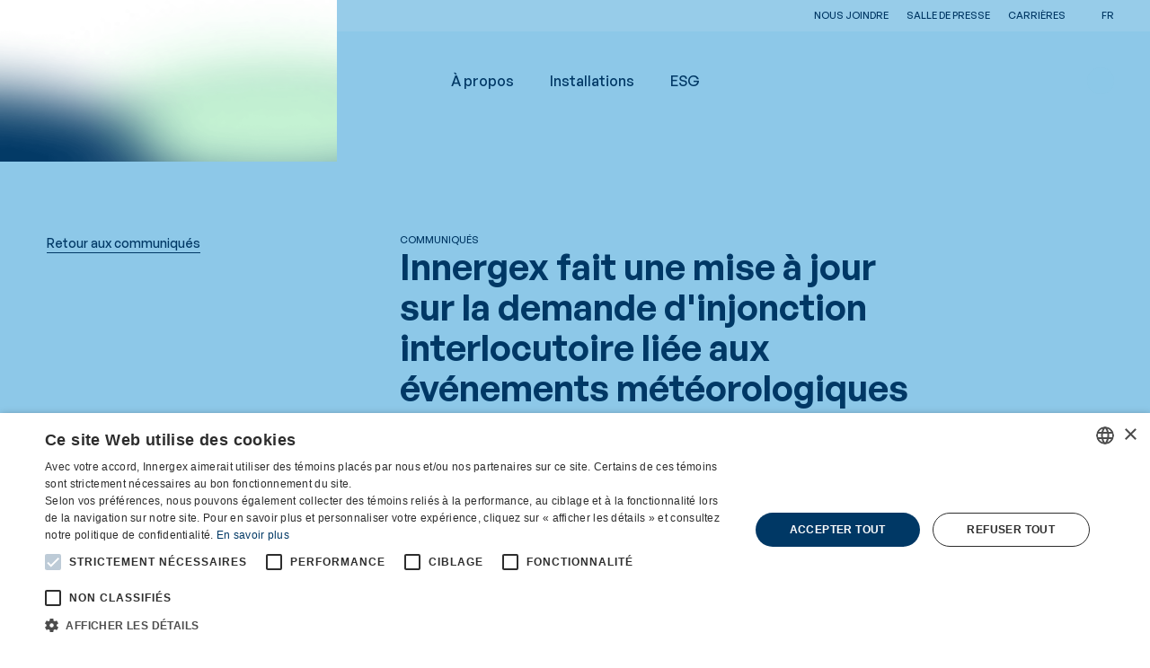

--- FILE ---
content_type: text/html
request_url: https://www.innergex.com/fr/salle-de-presse/innergex-fait-une-mise-a-jour-sur-la-demande-dinjonction-interlocutoire-liee-aux-evenements-meteorologiques-de-fevrier-2021-au-texas
body_size: 9693
content:
<!doctype html>
<html lang="en">
  <head>
    <meta charset="utf-8" />
    <link rel="icon" href="/favicon/favicon.ico" />
    <link rel="apple-touch-icon" sizes="152x152" href="/favicon/apple-touch-icon.png" />
    <link rel="icon" type="image/png" sizes="32x32" href="/favicon/favicon-32x32.png" />
    <link rel="icon" type="image/png" sizes="16x16" href="/favicon/favicon-16x16.png" />
    <link rel="manifest" href="/favicon/site.webmanifest" />
    <link rel="mask-icon" href="/favicon/safari-pinned-tab.svg" color="#5bbad5" />
    <meta name="msapplication-TileColor" content="#ffffff" />
    <meta name="theme-color" content="#ffffff" />
    <meta name="viewport" content="width=device-width, initial-scale=1, maximum-scale=1" />
    
		<link href="../../_app/immutable/assets/0.Euf41pJ9.css" rel="stylesheet">
		<link href="../../_app/immutable/assets/Button.TaVbOoUr.css" rel="stylesheet">
		<link href="../../_app/immutable/assets/Icon.zJJPOvYD.css" rel="stylesheet">
		<link href="../../_app/immutable/assets/IconMenu.Cg8X-sdR.css" rel="stylesheet">
		<link href="../../_app/immutable/assets/Input.viUw2STp.css" rel="stylesheet">
		<link href="../../_app/immutable/assets/22.Yo6BGeLf.css" rel="stylesheet">
		<link href="../../_app/immutable/assets/Block_text.YpnMo9hB.css" rel="stylesheet">
		<link href="../../_app/immutable/assets/InlineDocument.W4fmABPx.css" rel="stylesheet">
		<link href="../../_app/immutable/assets/Block_bigTitle.MfQfSVhb.css" rel="stylesheet">
		<link href="../../_app/immutable/assets/SectionTopBottomGradient.Ie9RkjLQ.css" rel="stylesheet">
		<link href="../../_app/immutable/assets/ContactsCols.Z39rCLwD.css" rel="stylesheet">
		<link href="../../_app/immutable/assets/Block_documentsList.N53S6t2g.css" rel="stylesheet">
		<link href="../../_app/immutable/assets/Block_drawers.c6TrFjNs.css" rel="stylesheet">
		<link href="../../_app/immutable/assets/Drawer.Y_wqp3Dp.css" rel="stylesheet">
		<link href="../../_app/immutable/assets/Block_groupedDrawers.P_SLuANo.css" rel="stylesheet">
		<link href="../../_app/immutable/assets/Block_media.tRy5MdHp.css" rel="stylesheet">
		<link href="../../_app/immutable/assets/IntersectionObserver.GXbJhlpJ.css" rel="stylesheet">
		<link href="../../_app/immutable/assets/Image.XJQvl26m.css" rel="stylesheet">
		<link href="../../_app/immutable/assets/VideoTrigger.x5xyP2yw.css" rel="stylesheet">
		<link href="../../_app/immutable/assets/VideoPlayer.2Y7z2P60.css" rel="stylesheet">
		<link href="../../_app/immutable/assets/Block_mediaGallery.QW5fOCSw.css" rel="stylesheet">
		<link href="../../_app/immutable/assets/splide-core.Mg1qOF85.css" rel="stylesheet">
		<link href="../../_app/immutable/assets/PdfViewer.AEC12aiI.css" rel="stylesheet">
		<link href="../../_app/immutable/assets/SitesList.rXyTxW5U.css" rel="stylesheet">
		<link href="../../_app/immutable/assets/StyledPagination.i_yYPtyy.css" rel="stylesheet">
		<link href="../../_app/immutable/assets/installations.b8fh653y.css" rel="stylesheet">
		<link href="../../_app/immutable/assets/Filter.VLTBZVa8.css" rel="stylesheet">
		<link href="../../_app/immutable/assets/Filters.8wKzGgh1.css" rel="stylesheet">
		<link href="../../_app/immutable/assets/SitesMap.0dsRKMGe.css" rel="stylesheet">
		<link href="../../_app/immutable/assets/GoogleMap.JfOMaRcn.css" rel="stylesheet">
		<link href="../../_app/immutable/assets/StaticSitesList.WG1Gb8th.css" rel="stylesheet">
		<link href="../../_app/immutable/assets/Block_testimony.eDh-oq7r.css" rel="stylesheet">
		<link href="../../_app/immutable/assets/Block_textMedia.QQ5ZyCQr.css" rel="stylesheet">
		<link href="../../_app/immutable/assets/UsefulLinksCard.EOk2ecTj.css" rel="stylesheet">
		<link href="../../_app/immutable/assets/LatestPressReleases.kBc_2kC2.css" rel="stylesheet">
		<link href="../../_app/immutable/assets/PressReleaseCard.vzVe46HJ.css" rel="stylesheet"><title>Innergex fait une mise à jour sur la demande d'injonction interlocutoire liée aux événements météorologiques de février 2021 au Texas</title><!-- HEAD_svelte-1swqx6y_START --><meta property="og:url" content="https://www.innergex.com/fr/salle-de-presse/innergex-fait-une-mise-a-jour-sur-la-demande-dinjonction-interlocutoire-liee-aux-evenements-meteorologiques-de-fevrier-2021-au-texas"><meta property="og:type" content="website"><meta property="og:title" content="Innergex fait une mise à jour sur la demande d'injonction interlocutoire liée aux événements météorologiques de février 2021 au Texas - Français"><meta property="og:image" content="https://files.innergex.com/files/images/_800xAUTO_fit_center-center_none/2259/TX.webp"><meta property="og:locale" content="fr_CA"><meta name="twitter:card" content="summary"><meta name="twitter:site" content="@Innergex"><meta name="twitter:creator" content="@Innergex"><link rel="alternate" hreflang="en" href="/en/media/innergex-updates-on-the-application-for-a-temporary-injunction-related-to-the-february-2021-texas-events"><link rel="alternate" hreflang="es" href="/es/sala-de-prensa/innergex-updates-on-the-application-for-a-temporary-injunction-related-to-the-february-2021-texas-events"><link rel="alternate" hreflang="fr" href="/fr/salle-de-presse/innergex-fait-une-mise-a-jour-sur-la-demande-dinjonction-interlocutoire-liee-aux-evenements-meteorologiques-de-fevrier-2021-au-texas"> <link rel="alternate" hreflang="x-default" href="/fr/salle-de-presse/innergex-fait-une-mise-a-jour-sur-la-demande-dinjonction-interlocutoire-liee-aux-evenements-meteorologiques-de-fevrier-2021-au-texas"><!-- HEAD_svelte-1swqx6y_END --> <!-- Google Tag Manager -->
<script>(function(w,d,s,l,i){w[l]=w[l]||[];w[l].push({'gtm.start':
new Date().getTime(),event:'gtm.js'});var f=d.getElementsByTagName(s)[0],
j=d.createElement(s),dl=l!='dataLayer'?'&l='+l:'';j.async=true;j.src=
'https://www.googletagmanager.com/gtm.js?id='+i+dl;f.parentNode.insertBefore(j,f);
})(window,document,'script','dataLayer','GTM-T2J5GL3Q');</script>
<!-- End Google Tag Manager --> 
			<!-- Cookie Script -->
				<script type="text/javascript" charset="UTF-8" data-cs-lang="fr" src="//cdn.cookie-script.com/s/717dee467e2ff92022dfc124ef6f7068.js"></script>
			<!-- End Cookie Script -->
  </head>
  <body data-sveltekit-preload-data="hover">
    <div style="display: contents">  <a class="btn focusable skip-link visually-hidden" href="#content-main">Passer au contenu principal</a> <div class="page-loader svelte-1vnh5e3"><div class="page-loader__gradient svelte-1vnh5e3" style="background-image:url(/gradients/LoadingGradient.png);" data-svelte-h="svelte-ejejdv"></div> <div class="page-loader__logo svelte-1vnh5e3"><svg viewBox="0 0 125 60" fill="none" xmlns="http://www.w3.org/2000/svg"><g class="energies"><path class="solar" d="M16.5499 16.3225C12.045 16.3225 8.38867 12.6572 8.38867 8.16125C8.38867 3.66534 12.054 0 16.5499 0C21.0458 0 24.7112 3.66534 24.7112 8.16125C24.7112 12.6572 21.0458 16.3225 16.5499 16.3225ZM16.5499 4.09868C14.311 4.09868 12.4874 5.92232 12.4874 8.16125C12.4874 10.4002 14.311 12.2238 16.5499 12.2238C18.7889 12.2238 20.6125 10.4002 20.6125 8.16125C20.6125 5.92232 18.7889 4.09868 16.5499 4.09868Z" fill="currentColor"></path><path class="hydro" d="M16.5499 60.0003C12.045 60.0003 8.38867 56.335 8.38867 51.8391C8.38867 50.6022 8.65951 49.4015 9.20119 48.2911C10.2213 46.1785 14.3832 39.9493 14.8527 39.2451L16.559 36.6992L18.2652 39.2451C18.7347 39.9493 22.8966 46.1785 23.9167 48.2911C24.4494 49.4015 24.7292 50.5932 24.7292 51.8391C24.7292 56.344 21.0639 60.0003 16.568 60.0003H16.5499ZM16.5499 44.1112C15.1145 46.314 13.3992 49.0043 12.8936 50.0696C12.6318 50.6203 12.4964 51.2161 12.4964 51.83C12.4964 54.069 14.32 55.8926 16.559 55.8926C18.7979 55.8926 20.6215 54.069 20.6215 51.83C20.6215 51.2161 20.4861 50.6203 20.2243 50.0696C19.7097 49.0043 18.0034 46.314 16.568 44.1112H16.5499Z" fill="currentColor"></path><path class="wind" d="M33.0451 11.7906C33.0451 11.7906 33 11.7274 32.9729 11.7454L30.2284 13.0816C30.1832 13.1086 25.5068 15.3747 21.8143 16.7198C18.474 17.9386 10.9899 20.1053 9.67178 20.5838C3.53278 22.8227 0.0841107 27.3999 0.0209152 33.1507C-0.0422804 38.3598 0.0570271 41.4564 0.066055 41.98C0.066055 42.0161 0.111195 42.0432 0.138278 42.0251L2.86471 40.689C2.90985 40.6619 7.61341 38.3959 11.3058 37.0507C14.6462 35.832 22.1303 33.6653 23.4484 33.1868C29.5874 30.9478 33.0361 26.3707 33.0993 20.6199C33.1625 15.4108 33.0632 12.3142 33.0541 11.7906H33.0451ZM29.127 20.6289C29.127 24.6644 26.6262 27.8061 22.0762 29.4673C20.8845 29.9006 13.4003 32.0673 9.93359 33.3312C7.94744 34.0535 5.77171 35.0014 4.06543 35.7688C4.02932 35.7868 3.99321 35.7597 3.99321 35.7236L3.96612 33.1597C3.96612 29.1242 6.46686 25.9825 11.0169 24.3213C12.2086 23.888 19.6928 21.7213 23.1595 20.4574C25.1457 19.7352 27.3214 18.7872 29.0277 18.0198C29.0638 18.0018 29.0999 18.0289 29.0999 18.065L29.127 20.6289Z" fill="currentColor"></path></g><g class="innergex"><path d="M40.1328 37.1057V22.8867H42.7961V37.1057H40.1328Z" fill="currentColor"></path><path d="M52.8061 37.1057L47.4074 28.3757V37.1057H44.7441V22.8867H47.1185L52.5172 31.5987V22.8867H55.1804V37.1057H52.8061Z" fill="currentColor"></path><path d="M65.2026 37.1057L59.8039 28.3757V37.1057H57.1406V22.8867H59.515L64.9137 31.5987V22.8867H67.5769V37.1057H65.2026Z" fill="currentColor"></path><path d="M69.5273 37.1057V22.8867H78.5101V25.3604H72.1906V28.6917H77.5712V31.1653H72.1906V34.623H78.5101V37.0967H69.5273V37.1057Z" fill="currentColor"></path><path d="M87.5822 37.1057L84.919 31.4362H83.005V37.1057H80.3418V22.8867H85.6863C88.4669 22.8867 90.11 24.8638 90.11 27.2382C90.11 29.2334 88.9454 30.4702 87.6183 30.9757L90.6607 37.1057H87.5732H87.5822ZM83.005 29.116H85.5148C86.6794 29.116 87.4468 28.3396 87.4468 27.2382C87.4468 26.1368 86.6794 25.3604 85.5148 25.3604H83.005V29.116Z" fill="currentColor"></path><path d="M100.104 35.6085C99.0114 36.7911 97.7114 37.2245 96.2579 37.2245C94.8044 37.2245 93.5405 36.6647 92.5835 35.6626C91.2023 34.2272 91.2384 32.4487 91.2384 29.9931C91.2384 27.5375 91.2023 25.759 92.5835 24.3236C93.5405 23.3215 94.7322 22.7617 96.2579 22.7617C99.4177 22.7617 101.025 24.9194 101.395 27.3118H98.7135C98.4065 25.9757 97.6211 25.2354 96.2579 25.2354C95.5266 25.2354 94.9398 25.5333 94.5516 25.9937C94.037 26.5896 93.9016 27.2486 93.9016 29.9841C93.9016 32.7195 94.037 33.3966 94.5516 34.0015C94.9308 34.4619 95.5266 34.7418 96.2579 34.7418C97.0614 34.7418 97.7114 34.4439 98.1538 33.9473C98.5961 33.4237 98.7677 32.7918 98.7677 32.0515V31.5098H96.2579V29.1896H101.413V31.266C101.413 33.3244 101.07 34.5612 100.113 35.5994L100.104 35.6085Z" fill="currentColor"></path><path d="M102.975 37.1057V22.8867H111.957V25.3604H105.638V28.6917H111.019V31.1653H105.638V34.623H111.957V37.0967H102.975V37.1057Z" fill="currentColor"></path><path d="M121.086 37.103L118.441 32.1467L115.814 37.103H112.771L117.006 29.8085L113.042 22.875H116.067L118.441 27.4702L120.833 22.875H123.84L119.876 29.8085L124.129 37.103H121.086Z" fill="currentColor"></path></g></svg></div> </div> <header id="layout-header" class="svelte-1y7vpho"><div class="slide-down"><div class="nav-secondary svelte-hqrj4u"><div class="nav-secondary__container grid svelte-hqrj4u"><div class="nav-secondary__nav svelte-hqrj4u"><div class="nav-secondary__nav__inner"><ul class="nav-secondary__nav__list svelte-hqrj4u"><li class="svelte-hqrj4u"><a href="/fr/nous-joindre" target="" rel="noopener noreferrer" data-sveltekit-noscroll class="svelte-hqrj4u">Nous joindre</a> </li><li class="svelte-hqrj4u is-current"><a href="/fr/salle-de-presse" target="" rel="noopener noreferrer" data-sveltekit-noscroll class="svelte-hqrj4u">Salle de presse</a> </li><li class="svelte-hqrj4u"><a href="/fr/carrieres" target="" rel="noopener noreferrer" data-sveltekit-noscroll class="svelte-hqrj4u">Carrières</a> </li></ul></div></div> <div class="nav-secondary__misc svelte-hqrj4u"><div class="lang-switcher svelte-1dui9u0"><button class="currentLocale flex items-center justify-center uppercase svelte-1dui9u0" aria-label="fr" title="fr">fr <i aria-hidden="true" class="icon icon-ChevronDown  xsmall rounded-full svelte-ab7mua"> </i></button> <div class="lang-switcher__choices svelte-1dui9u0"><a class="flex items-center justify-center uppercase svelte-1dui9u0" aria-label="en" title="en" style="transition-delay: 0.1s;" href="/en/media/innergex-updates-on-the-application-for-a-temporary-injunction-related-to-the-february-2021-texas-events" data-sveltekit-reload>en </a><a class="flex items-center justify-center uppercase svelte-1dui9u0" aria-label="es" title="es" style="transition-delay: 0s;" href="/es/sala-de-prensa/innergex-updates-on-the-application-for-a-temporary-injunction-related-to-the-february-2021-texas-events" data-sveltekit-reload>es </a></div> </div></div></div></div> </div> <div class="slide-down delay-400 z-[-1] relative"><div class="nav-main svelte-j4sjel"><div class="nav-main__container grid svelte-j4sjel"><div class="nav-main__logo svelte-j4sjel"><a data-sveltekit-noscroll href="/fr"><svg viewBox="0 0 125 60" fill="none" xmlns="http://www.w3.org/2000/svg"><g class="energies"><path class="solar" d="M16.5499 16.3225C12.045 16.3225 8.38867 12.6572 8.38867 8.16125C8.38867 3.66534 12.054 0 16.5499 0C21.0458 0 24.7112 3.66534 24.7112 8.16125C24.7112 12.6572 21.0458 16.3225 16.5499 16.3225ZM16.5499 4.09868C14.311 4.09868 12.4874 5.92232 12.4874 8.16125C12.4874 10.4002 14.311 12.2238 16.5499 12.2238C18.7889 12.2238 20.6125 10.4002 20.6125 8.16125C20.6125 5.92232 18.7889 4.09868 16.5499 4.09868Z" fill="currentColor"></path><path class="hydro" d="M16.5499 60.0003C12.045 60.0003 8.38867 56.335 8.38867 51.8391C8.38867 50.6022 8.65951 49.4015 9.20119 48.2911C10.2213 46.1785 14.3832 39.9493 14.8527 39.2451L16.559 36.6992L18.2652 39.2451C18.7347 39.9493 22.8966 46.1785 23.9167 48.2911C24.4494 49.4015 24.7292 50.5932 24.7292 51.8391C24.7292 56.344 21.0639 60.0003 16.568 60.0003H16.5499ZM16.5499 44.1112C15.1145 46.314 13.3992 49.0043 12.8936 50.0696C12.6318 50.6203 12.4964 51.2161 12.4964 51.83C12.4964 54.069 14.32 55.8926 16.559 55.8926C18.7979 55.8926 20.6215 54.069 20.6215 51.83C20.6215 51.2161 20.4861 50.6203 20.2243 50.0696C19.7097 49.0043 18.0034 46.314 16.568 44.1112H16.5499Z" fill="currentColor"></path><path class="wind" d="M33.0451 11.7906C33.0451 11.7906 33 11.7274 32.9729 11.7454L30.2284 13.0816C30.1832 13.1086 25.5068 15.3747 21.8143 16.7198C18.474 17.9386 10.9899 20.1053 9.67178 20.5838C3.53278 22.8227 0.0841107 27.3999 0.0209152 33.1507C-0.0422804 38.3598 0.0570271 41.4564 0.066055 41.98C0.066055 42.0161 0.111195 42.0432 0.138278 42.0251L2.86471 40.689C2.90985 40.6619 7.61341 38.3959 11.3058 37.0507C14.6462 35.832 22.1303 33.6653 23.4484 33.1868C29.5874 30.9478 33.0361 26.3707 33.0993 20.6199C33.1625 15.4108 33.0632 12.3142 33.0541 11.7906H33.0451ZM29.127 20.6289C29.127 24.6644 26.6262 27.8061 22.0762 29.4673C20.8845 29.9006 13.4003 32.0673 9.93359 33.3312C7.94744 34.0535 5.77171 35.0014 4.06543 35.7688C4.02932 35.7868 3.99321 35.7597 3.99321 35.7236L3.96612 33.1597C3.96612 29.1242 6.46686 25.9825 11.0169 24.3213C12.2086 23.888 19.6928 21.7213 23.1595 20.4574C25.1457 19.7352 27.3214 18.7872 29.0277 18.0198C29.0638 18.0018 29.0999 18.0289 29.0999 18.065L29.127 20.6289Z" fill="currentColor"></path></g><g class="innergex"><path d="M40.1328 37.1057V22.8867H42.7961V37.1057H40.1328Z" fill="currentColor"></path><path d="M52.8061 37.1057L47.4074 28.3757V37.1057H44.7441V22.8867H47.1185L52.5172 31.5987V22.8867H55.1804V37.1057H52.8061Z" fill="currentColor"></path><path d="M65.2026 37.1057L59.8039 28.3757V37.1057H57.1406V22.8867H59.515L64.9137 31.5987V22.8867H67.5769V37.1057H65.2026Z" fill="currentColor"></path><path d="M69.5273 37.1057V22.8867H78.5101V25.3604H72.1906V28.6917H77.5712V31.1653H72.1906V34.623H78.5101V37.0967H69.5273V37.1057Z" fill="currentColor"></path><path d="M87.5822 37.1057L84.919 31.4362H83.005V37.1057H80.3418V22.8867H85.6863C88.4669 22.8867 90.11 24.8638 90.11 27.2382C90.11 29.2334 88.9454 30.4702 87.6183 30.9757L90.6607 37.1057H87.5732H87.5822ZM83.005 29.116H85.5148C86.6794 29.116 87.4468 28.3396 87.4468 27.2382C87.4468 26.1368 86.6794 25.3604 85.5148 25.3604H83.005V29.116Z" fill="currentColor"></path><path d="M100.104 35.6085C99.0114 36.7911 97.7114 37.2245 96.2579 37.2245C94.8044 37.2245 93.5405 36.6647 92.5835 35.6626C91.2023 34.2272 91.2384 32.4487 91.2384 29.9931C91.2384 27.5375 91.2023 25.759 92.5835 24.3236C93.5405 23.3215 94.7322 22.7617 96.2579 22.7617C99.4177 22.7617 101.025 24.9194 101.395 27.3118H98.7135C98.4065 25.9757 97.6211 25.2354 96.2579 25.2354C95.5266 25.2354 94.9398 25.5333 94.5516 25.9937C94.037 26.5896 93.9016 27.2486 93.9016 29.9841C93.9016 32.7195 94.037 33.3966 94.5516 34.0015C94.9308 34.4619 95.5266 34.7418 96.2579 34.7418C97.0614 34.7418 97.7114 34.4439 98.1538 33.9473C98.5961 33.4237 98.7677 32.7918 98.7677 32.0515V31.5098H96.2579V29.1896H101.413V31.266C101.413 33.3244 101.07 34.5612 100.113 35.5994L100.104 35.6085Z" fill="currentColor"></path><path d="M102.975 37.1057V22.8867H111.957V25.3604H105.638V28.6917H111.019V31.1653H105.638V34.623H111.957V37.0967H102.975V37.1057Z" fill="currentColor"></path><path d="M121.086 37.103L118.441 32.1467L115.814 37.103H112.771L117.006 29.8085L113.042 22.875H116.067L118.441 27.4702L120.833 22.875H123.84L119.876 29.8085L124.129 37.103H121.086Z" fill="currentColor"></path></g></svg></a></div> <div class="nav-main__nav svelte-j4sjel"><div class="nav-main__nav__inner"><ul class="nav-main__nav__list  svelte-416aty" data-level="1"><li class="col-start-1 svelte-416aty"><a href="/fr/a-propos" data-sveltekit-noscroll target="" rel="noopener noreferrer" class="svelte-416aty">À propos</a> <div class="nav-main__nav__wrapper svelte-416aty"><ul class="nav-main__nav__list nav-main__nav__sublist svelte-416aty" data-level="2"><li class="col-start-1 row-span-full row-start-1 svelte-416aty is-current is-divider"><a href="/fr/" data-sveltekit-noscroll target="" rel="noopener noreferrer" class="svelte-416aty">Qui sommes-nous</a> <ul class="p-0"><li class="svelte-416aty"><a href="/fr/a-propos/qui-nous-sommes" target="" rel="noopener noreferrer" data-sveltekit-noscroll class="svelte-416aty">Mission, vision et histoire</a> </li><li class="svelte-416aty"><a href="/fr/a-propos/direction-et-conseil" target="" rel="noopener noreferrer" data-sveltekit-noscroll class="svelte-416aty">Direction et conseil</a> </li> </ul> </li><li class="col-start-2 row-span-full row-start-1 svelte-416aty  is-divider"><a href="/fr/energies" data-sveltekit-noscroll target="" rel="noopener noreferrer" class="svelte-416aty">Nos énergies</a> <ul class="p-0"><li class="svelte-416aty"><a href="/fr/energies/hydroelectricite" target="" rel="noopener noreferrer" data-sveltekit-noscroll class="svelte-416aty">Hydroélectricité</a> </li><li class="svelte-416aty"><a href="/fr/energies/energie-eolienne" target="" rel="noopener noreferrer" data-sveltekit-noscroll class="svelte-416aty">Énergie éolienne</a> </li><li class="svelte-416aty"><a href="/fr/energies/energie-solaire" target="" rel="noopener noreferrer" data-sveltekit-noscroll class="svelte-416aty">Énergie solaire</a> </li><li class="svelte-416aty"><a href="/fr/energies/stockage-par-batterie" target="" rel="noopener noreferrer" data-sveltekit-noscroll class="svelte-416aty">Stockage d'énergie par batteries</a> </li> </ul> </li><li class="col-start-3 row-span-full row-start-1 svelte-416aty  is-divider"><a href="/fr/regions" data-sveltekit-noscroll target="" rel="noopener noreferrer" class="svelte-416aty">Nos régions</a> <ul class="p-0"><li class="svelte-416aty"><a href="/fr/regions/canada" target="" rel="noopener noreferrer" data-sveltekit-noscroll class="svelte-416aty">Canada</a> </li><li class="svelte-416aty"><a href="/fr/regions/france" target="" rel="noopener noreferrer" data-sveltekit-noscroll class="svelte-416aty">France</a> </li><li class="svelte-416aty"><a href="/fr/regions/etats-unis" target="" rel="noopener noreferrer" data-sveltekit-noscroll class="svelte-416aty">États-Unis</a> </li><li class="svelte-416aty"><a href="/fr/regions/chili" target="" rel="noopener noreferrer" data-sveltekit-noscroll class="svelte-416aty">Chili</a> </li> </ul> </li> </ul> </div> </li><li class="col-start-1 svelte-416aty"><a href="/fr/installations" data-sveltekit-noscroll target="" rel="noopener noreferrer" class="svelte-416aty">Installations</a> <div class="nav-main__nav__wrapper svelte-416aty"><ul class="nav-main__nav__list nav-main__nav__sublist svelte-416aty" data-level="2"><li class="col-start-1 svelte-416aty"><a href="/fr/installations/nos-sites" data-sveltekit-noscroll target="" rel="noopener noreferrer" class="svelte-416aty">Nos installations</a>  </li><li class="col-start-1 svelte-416aty"><a href="/fr/installations/nos-projets" data-sveltekit-noscroll target="" rel="noopener noreferrer" class="svelte-416aty">Nos projets en développement</a>  </li><li class="col-start-2 row-span-full row-start-1 svelte-416aty is-current is-divider"><a href="/fr/" data-sveltekit-noscroll target="" rel="noopener noreferrer" class="svelte-416aty">Nos développements régionaux</a> <ul class="p-0"><li class="svelte-416aty"><a href="/fr/installations/developpement-au-quebec" target="" rel="noopener noreferrer" data-sveltekit-noscroll class="svelte-416aty">Québec</a> </li> </ul> </li> </ul> </div> </li><li class="col-start-1 svelte-416aty"><a href="/fr/esg" data-sveltekit-noscroll target="" rel="noopener noreferrer" class="svelte-416aty">ESG</a>  </li> </ul></div></div> <div class="nav-main__misc svelte-j4sjel"> <button data-icon="Search" data-mode="default" class="button  button-search medium svelte-5y35fs" data-sveltekit-noscroll data-theme="default" arial-label="" role="button" tabindex="0"  buttontypeattr=""> <i aria-hidden="true" class="icon icon-Search  auto rounded-full svelte-ab7mua"> </i>  </button> <div class="nav-main__locale-switcher svelte-j4sjel"><div class="lang-switcher svelte-1dui9u0"><button class="currentLocale flex items-center justify-center uppercase svelte-1dui9u0" aria-label="fr" title="fr">fr <i aria-hidden="true" class="icon icon-ChevronDown  xsmall rounded-full svelte-ab7mua"> </i></button> <div class="lang-switcher__choices svelte-1dui9u0"><a class="flex items-center justify-center uppercase svelte-1dui9u0" aria-label="en" title="en" style="transition-delay: 0.1s;" href="/en/media/innergex-updates-on-the-application-for-a-temporary-injunction-related-to-the-february-2021-texas-events" data-sveltekit-reload>en </a><a class="flex items-center justify-center uppercase svelte-1dui9u0" aria-label="es" title="es" style="transition-delay: 0s;" href="/es/sala-de-prensa/innergex-updates-on-the-application-for-a-temporary-injunction-related-to-the-february-2021-texas-events" data-sveltekit-reload>es </a></div> </div></div> <div class="mobile-nav svelte-1djopph"><button data-icon="Menu" data-mode="default" class="button  button-menu medium svelte-5y35fs" data-sveltekit-noscroll data-theme="default" arial-label="" role="button" tabindex="0"  buttontypeattr=""> <i aria-hidden="true" class="icon icon-Menu  small rounded-full svelte-ab7mua"> </i>  </button> <div data-lenis-prevent class="mobile-nav__content__wrapper container-fluid svelte-1djopph"><div class="mobile-nav__content"><ul class="nav-mobile__nav__list nav-mobile__nav__primary  svelte-15e1bum"><li class="svelte-15e1bum"><a style="transition-delay: 0.4s" href="/fr/a-propos" target="" rel="noopener noreferrer" data-sveltekit-noscroll class="svelte-15e1bum">À propos <button data-icon="Plus" data-mode="default" class="button ml-xs button-plus medium svelte-5y35fs" data-sveltekit-noscroll data-theme="default" arial-label="" role="button" tabindex="0"  buttontypeattr=""> <i aria-hidden="true" class="icon icon-Plus  medium rounded-full svelte-ab7mua"> </i>  </button> </a> <div class="panel__nav__wrapper container-fluid svelte-742wi8"><button data-icon="ArrowLeft" data-mode="default" class="button mb-s no-blend-mode panel__back-button button-link medium svelte-5y35fs" data-sveltekit-noscroll data-theme="default" arial-label="" role="button" tabindex="0"  buttontypeattr=""> <i aria-hidden="true" class="icon icon-ArrowLeft  medium rounded-full svelte-ab7mua"> </i>  </button> <ul class="panel__nav__list nav-mobile__nav__sublist svelte-742wi8"><li class="svelte-742wi8 is-divider is-current"><a style="transition-delay: 0.5s" href="/fr/" data-sveltekit-noscroll class="svelte-742wi8">Qui sommes-nous  </a></li> <li class="svelte-742wi8"><a style="transition-delay: 0.5s" href="/fr/a-propos/qui-nous-sommes" data-sveltekit-noscroll class="svelte-742wi8">Mission, vision et histoire </a> </li><li class="svelte-742wi8"><a style="transition-delay: 0.5s" href="/fr/a-propos/direction-et-conseil" data-sveltekit-noscroll class="svelte-742wi8">Direction et conseil </a> </li><li class="svelte-742wi8 is-divider"><a style="transition-delay: 0.55s" href="/fr/energies" data-sveltekit-noscroll class="svelte-742wi8">Nos énergies  </a></li> <li class="svelte-742wi8"><a style="transition-delay: 0.55s" href="/fr/energies/hydroelectricite" data-sveltekit-noscroll class="svelte-742wi8">Hydroélectricité </a> </li><li class="svelte-742wi8"><a style="transition-delay: 0.55s" href="/fr/energies/energie-eolienne" data-sveltekit-noscroll class="svelte-742wi8">Énergie éolienne </a> </li><li class="svelte-742wi8"><a style="transition-delay: 0.55s" href="/fr/energies/energie-solaire" data-sveltekit-noscroll class="svelte-742wi8">Énergie solaire </a> </li><li class="svelte-742wi8"><a style="transition-delay: 0.55s" href="/fr/energies/stockage-par-batterie" data-sveltekit-noscroll class="svelte-742wi8">Stockage d'énergie par batteries </a> </li><li class="svelte-742wi8 is-divider"><a style="transition-delay: 0.6s" href="/fr/regions" data-sveltekit-noscroll class="svelte-742wi8">Nos régions  </a></li> <li class="svelte-742wi8"><a style="transition-delay: 0.6s" href="/fr/regions/canada" data-sveltekit-noscroll class="svelte-742wi8">Canada </a> </li><li class="svelte-742wi8"><a style="transition-delay: 0.6s" href="/fr/regions/france" data-sveltekit-noscroll class="svelte-742wi8">France </a> </li><li class="svelte-742wi8"><a style="transition-delay: 0.6s" href="/fr/regions/etats-unis" data-sveltekit-noscroll class="svelte-742wi8">États-Unis </a> </li><li class="svelte-742wi8"><a style="transition-delay: 0.6s" href="/fr/regions/chili" data-sveltekit-noscroll class="svelte-742wi8">Chili </a> </li></ul> </div> </li><li class="svelte-15e1bum"><a style="transition-delay: 0.45s" href="/fr/installations" target="" rel="noopener noreferrer" data-sveltekit-noscroll class="svelte-15e1bum">Installations <button data-icon="Plus" data-mode="default" class="button ml-xs button-plus medium svelte-5y35fs" data-sveltekit-noscroll data-theme="default" arial-label="" role="button" tabindex="0"  buttontypeattr=""> <i aria-hidden="true" class="icon icon-Plus  medium rounded-full svelte-ab7mua"> </i>  </button> </a> <div class="panel__nav__wrapper container-fluid svelte-742wi8"><button data-icon="ArrowLeft" data-mode="default" class="button mb-s no-blend-mode panel__back-button button-link medium svelte-5y35fs" data-sveltekit-noscroll data-theme="default" arial-label="" role="button" tabindex="0"  buttontypeattr=""> <i aria-hidden="true" class="icon icon-ArrowLeft  medium rounded-full svelte-ab7mua"> </i>  </button> <ul class="panel__nav__list nav-mobile__nav__sublist svelte-742wi8"><li class="svelte-742wi8"><a style="transition-delay: 0.5s" href="/fr/installations/nos-sites" data-sveltekit-noscroll class="svelte-742wi8">Nos installations  </a></li> <li class="svelte-742wi8"><a style="transition-delay: 0.55s" href="/fr/installations/nos-projets" data-sveltekit-noscroll class="svelte-742wi8">Nos projets en développement  </a></li> <li class="svelte-742wi8 is-divider is-current"><a style="transition-delay: 0.6s" href="/fr/" data-sveltekit-noscroll class="svelte-742wi8">Nos développements régionaux  </a></li> <li class="svelte-742wi8"><a style="transition-delay: 0.6s" href="/fr/installations/developpement-au-quebec" data-sveltekit-noscroll class="svelte-742wi8">Québec </a> </li></ul> </div> </li><li class="svelte-15e1bum"><a style="transition-delay: 0.5s" href="/fr/esg" target="" rel="noopener noreferrer" data-sveltekit-noscroll class="svelte-15e1bum">ESG  </a>  </li></ul> <ul class="nav-mobile__nav__list nav-mobile__nav__secondary svelte-15e1bum"><li class="svelte-15e1bum"><a style="transition-delay: 0.5s" href="https://www.innergex.com/fr/nous-joindre" data-sveltekit-noscroll class="svelte-15e1bum">Nous joindre</a> </li><li class="svelte-15e1bum"><a style="transition-delay: 0.55s" href="https://www.innergex.com/fr/salle-de-presse" data-sveltekit-noscroll class="svelte-15e1bum">Salle de presse</a> </li><li class="svelte-15e1bum"><a style="transition-delay: 0.6s" href="https://www.innergex.com/fr/carrieres" data-sveltekit-noscroll class="svelte-15e1bum">Carrières</a> </li></ul></div></div> </div></div></div></div></div> <div class="search-bar svelte-gyh5te"><div class="search-bar__wrapper svelte-gyh5te"><form action="#"><p class="input input-text svelte-14jmfe3"><input placeholder="Rechercher" class="pl-xl svelte-14jmfe3" type="text" id="" name="[query]" value="" >  </p> <i aria-hidden="true" class="icon icon-Search  auto absolute top-1/2 -translate-y-1/2 left-0 svelte-ab7mua"> </i></form></div> <button data-icon="Close" data-mode="default" class="button  button-close medium svelte-5y35fs" data-sveltekit-noscroll data-theme="default" arial-label="" role="button" tabindex="0"  buttontypeattr=""> <i aria-hidden="true" class="icon icon-Close  auto rounded-full svelte-ab7mua"> </i>  </button> </div></header>  <div class="Transition"><main> <article class="press-release__page svelte-1j1tpqh"><section class="container-fluid hero press-release__hero svelte-17mrlcd"><div class="press-release__hero__row svelte-17mrlcd"><div class="press-release__hero__back svelte-17mrlcd"><div class="slide-wrapper"><div class=""><a data-icon="ChevronLeft" data-mode="default" href="/fr/salle-de-presse" class="button  button-hyperlink small svelte-5y35fs" data-sveltekit-noscroll data-theme="default" arial-label="Retour aux communiqués" role="button" tabindex="0"  buttontypeattr=""><span class="text svelte-5y35fs">Retour aux communiqués</span> <i aria-hidden="true" class="icon icon-ChevronLeft  auto rounded-full svelte-ab7mua"> </i>  </a></div></div></div> <div class="press-release__hero__content svelte-17mrlcd"><div class="slide-wrapper"><span class="press-release__hero__subtitle svelte-17mrlcd">Communiqués</span></div> <span data-theme="sticky"></span> <div class="slide-wrapper mb-3xl"><h2 class=" svelte-17mrlcd">Innergex fait une mise à jour sur la demande d'injonction interlocutoire liée aux événements météorologiques de février 2021 au Texas</h2></div></div> <div class="slide-wrapper slide-wrapper__image svelte-17mrlcd"><div class="press-release__hero__image svelte-17mrlcd"><div class="image-wrapper svelte-704qw8"><picture class="svelte-704qw8"><source type="image/webp" srcset="https://files.innergex.com/files/images/_800xAUTO_fit_center-center_none/2259/TX.webp" media="(min-width: 1920px)"> <source type="image/webp" srcset="https://files.innergex.com/files/images/_600xAUTO_fit_center-center_none/2259/TX.webp" media="(min-width: 1024px)"> <source type="image/webp" srcset="https://files.innergex.com/files/images/_600xAUTO_fit_center-center_none/2259/TX.webp" media="(min-width: 600px)"> <source type="image/webp"> <img id="" class="media__image svelte-704qw8" height="496" style="transition-delay:0s; --a-delay:0s; --a-duration:1.3s" width="950"></picture> </div></div></div></div> </section> <div class="press-release__page__content svelte-1j1tpqh"><div class="section__gradient section__gradient__top svelte-7bjj6h"><div class="section__gradient__wrapper svelte-7bjj6h" style="background-image:url(/gradients/SectionTopBottomGradient-white.png);"></div> </div> <aside class="svelte-1j1tpqh">  </aside> <div class="press-release__page__btn-wrapper svelte-1j1tpqh"><a data-icon="Download" data-mode="default" href="https://files.innergex.com/files/documents/2021/05/INE_TEXAS_INJUNCTION-DENIED_FR.pdf" target="_blank" class="button icon-no-translate highlight button-download medium svelte-5y35fs" data-sveltekit-noscroll data-theme="default" arial-label="Télécharger le fichier" role="button" tabindex="0"  buttontypeattr=""><span class="text svelte-5y35fs">Télécharger le fichier</span> <i aria-hidden="true" class="icon icon-Download  medium rounded-full svelte-ab7mua"> </i>  </a></div>  </div> <section class="press-release__page__static-content svelte-1j1tpqh"></section> </article></main> <section class="newsletter container-fluid svelte-n19mj8"><div class="newsletter__row svelte-n19mj8"><p class="newsletter__title svelte-n19mj8">Découvrez comment on fait tourner le monde proprement</p> <p class="newsletter__tagline svelte-n19mj8">Abonnez-vous pour recevoir nos actualités les plus récentes</p> <div class="relative w-full flex flex-col items-center justify-center"><form class="newsletter-form svelte-15jvlc5" action="" method="POST"><div class="flex items-center w-full relative"><p class="input input-text svelte-14jmfe3"><input placeholder="Courriel" class="newsletter-form__input svelte-14jmfe3" type="text" id="" name="email" value="" >  </p> <div class="flex-shrink-0 absolute right-0"><button class="newsletter-form__submit svelte-15jvlc5" type="submit" ><i aria-hidden="true" class="icon icon-ArrowRight  default  svelte-ab7mua"> </i></button></div></div> <label class="flex mt-xs align-start items-center hover:cursor-pointer opacity-0 hidden"><p class="input input-checkbox svelte-14jmfe3"><input placeholder="" class=" svelte-14jmfe3" type="checkbox" id="" name="consent" value="1" >  </p> <span class="text-xs">J’accepte de recevoir des courriels de la part de Innergex.</span></label></form> <div class="newsletter-form__hints svelte-15jvlc5">   </div></div></div> </section> <footer id="layout-footer" class="footer svelte-kb55y3"><div class="footer__gradient svelte-kb55y3" style="background-image:url(/gradients/FooterGradient.png);" data-svelte-h="svelte-1uaq8hc"></div> <div class="container-fluid"><div class="footer__row svelte-kb55y3"><div class="footer__logo svelte-kb55y3"><svg viewBox="0 0 125 60" fill="none" xmlns="http://www.w3.org/2000/svg"><g class="energies"><path class="solar" d="M16.5499 16.3225C12.045 16.3225 8.38867 12.6572 8.38867 8.16125C8.38867 3.66534 12.054 0 16.5499 0C21.0458 0 24.7112 3.66534 24.7112 8.16125C24.7112 12.6572 21.0458 16.3225 16.5499 16.3225ZM16.5499 4.09868C14.311 4.09868 12.4874 5.92232 12.4874 8.16125C12.4874 10.4002 14.311 12.2238 16.5499 12.2238C18.7889 12.2238 20.6125 10.4002 20.6125 8.16125C20.6125 5.92232 18.7889 4.09868 16.5499 4.09868Z" fill="currentColor"></path><path class="hydro" d="M16.5499 60.0003C12.045 60.0003 8.38867 56.335 8.38867 51.8391C8.38867 50.6022 8.65951 49.4015 9.20119 48.2911C10.2213 46.1785 14.3832 39.9493 14.8527 39.2451L16.559 36.6992L18.2652 39.2451C18.7347 39.9493 22.8966 46.1785 23.9167 48.2911C24.4494 49.4015 24.7292 50.5932 24.7292 51.8391C24.7292 56.344 21.0639 60.0003 16.568 60.0003H16.5499ZM16.5499 44.1112C15.1145 46.314 13.3992 49.0043 12.8936 50.0696C12.6318 50.6203 12.4964 51.2161 12.4964 51.83C12.4964 54.069 14.32 55.8926 16.559 55.8926C18.7979 55.8926 20.6215 54.069 20.6215 51.83C20.6215 51.2161 20.4861 50.6203 20.2243 50.0696C19.7097 49.0043 18.0034 46.314 16.568 44.1112H16.5499Z" fill="currentColor"></path><path class="wind" d="M33.0451 11.7906C33.0451 11.7906 33 11.7274 32.9729 11.7454L30.2284 13.0816C30.1832 13.1086 25.5068 15.3747 21.8143 16.7198C18.474 17.9386 10.9899 20.1053 9.67178 20.5838C3.53278 22.8227 0.0841107 27.3999 0.0209152 33.1507C-0.0422804 38.3598 0.0570271 41.4564 0.066055 41.98C0.066055 42.0161 0.111195 42.0432 0.138278 42.0251L2.86471 40.689C2.90985 40.6619 7.61341 38.3959 11.3058 37.0507C14.6462 35.832 22.1303 33.6653 23.4484 33.1868C29.5874 30.9478 33.0361 26.3707 33.0993 20.6199C33.1625 15.4108 33.0632 12.3142 33.0541 11.7906H33.0451ZM29.127 20.6289C29.127 24.6644 26.6262 27.8061 22.0762 29.4673C20.8845 29.9006 13.4003 32.0673 9.93359 33.3312C7.94744 34.0535 5.77171 35.0014 4.06543 35.7688C4.02932 35.7868 3.99321 35.7597 3.99321 35.7236L3.96612 33.1597C3.96612 29.1242 6.46686 25.9825 11.0169 24.3213C12.2086 23.888 19.6928 21.7213 23.1595 20.4574C25.1457 19.7352 27.3214 18.7872 29.0277 18.0198C29.0638 18.0018 29.0999 18.0289 29.0999 18.065L29.127 20.6289Z" fill="currentColor"></path></g><g class="innergex"><path d="M40.1328 37.1057V22.8867H42.7961V37.1057H40.1328Z" fill="currentColor"></path><path d="M52.8061 37.1057L47.4074 28.3757V37.1057H44.7441V22.8867H47.1185L52.5172 31.5987V22.8867H55.1804V37.1057H52.8061Z" fill="currentColor"></path><path d="M65.2026 37.1057L59.8039 28.3757V37.1057H57.1406V22.8867H59.515L64.9137 31.5987V22.8867H67.5769V37.1057H65.2026Z" fill="currentColor"></path><path d="M69.5273 37.1057V22.8867H78.5101V25.3604H72.1906V28.6917H77.5712V31.1653H72.1906V34.623H78.5101V37.0967H69.5273V37.1057Z" fill="currentColor"></path><path d="M87.5822 37.1057L84.919 31.4362H83.005V37.1057H80.3418V22.8867H85.6863C88.4669 22.8867 90.11 24.8638 90.11 27.2382C90.11 29.2334 88.9454 30.4702 87.6183 30.9757L90.6607 37.1057H87.5732H87.5822ZM83.005 29.116H85.5148C86.6794 29.116 87.4468 28.3396 87.4468 27.2382C87.4468 26.1368 86.6794 25.3604 85.5148 25.3604H83.005V29.116Z" fill="currentColor"></path><path d="M100.104 35.6085C99.0114 36.7911 97.7114 37.2245 96.2579 37.2245C94.8044 37.2245 93.5405 36.6647 92.5835 35.6626C91.2023 34.2272 91.2384 32.4487 91.2384 29.9931C91.2384 27.5375 91.2023 25.759 92.5835 24.3236C93.5405 23.3215 94.7322 22.7617 96.2579 22.7617C99.4177 22.7617 101.025 24.9194 101.395 27.3118H98.7135C98.4065 25.9757 97.6211 25.2354 96.2579 25.2354C95.5266 25.2354 94.9398 25.5333 94.5516 25.9937C94.037 26.5896 93.9016 27.2486 93.9016 29.9841C93.9016 32.7195 94.037 33.3966 94.5516 34.0015C94.9308 34.4619 95.5266 34.7418 96.2579 34.7418C97.0614 34.7418 97.7114 34.4439 98.1538 33.9473C98.5961 33.4237 98.7677 32.7918 98.7677 32.0515V31.5098H96.2579V29.1896H101.413V31.266C101.413 33.3244 101.07 34.5612 100.113 35.5994L100.104 35.6085Z" fill="currentColor"></path><path d="M102.975 37.1057V22.8867H111.957V25.3604H105.638V28.6917H111.019V31.1653H105.638V34.623H111.957V37.0967H102.975V37.1057Z" fill="currentColor"></path><path d="M121.086 37.103L118.441 32.1467L115.814 37.103H112.771L117.006 29.8085L113.042 22.875H116.067L118.441 27.4702L120.833 22.875H123.84L119.876 29.8085L124.129 37.103H121.086Z" fill="currentColor"></path></g></svg></div></div> <div class="footer__row footer__row__2 svelte-kb55y3"><ul class="footer__socials svelte-kb55y3"><li class="svelte-kb55y3"><a data-icon="Facebook" data-mode="default" href="https://www.facebook.com/Innergex/" target="_blank" class="button icon-bg-white button-social large svelte-5y35fs" data-sveltekit-noscroll data-theme="default" arial-label="" role="button" tabindex="0"  buttontypeattr=""> <i aria-hidden="true" class="icon icon-Facebook  medium rounded-full svelte-ab7mua"> </i>  </a></li> <li class="svelte-kb55y3"><a data-icon="Linkedin" data-mode="default" href="https://ca.linkedin.com/company/innergex-energie-renouvelable-inc" target="_blank" class="button icon-bg-white button-social large svelte-5y35fs" data-sveltekit-noscroll data-theme="default" arial-label="" role="button" tabindex="0"  buttontypeattr=""> <i aria-hidden="true" class="icon icon-Linkedin  medium rounded-full svelte-ab7mua"> </i>  </a></li></ul> <ul class="footer__nav svelte-kb55y3"><li class="svelte-kb55y3"><a data-mode="default" href="https://www.innergex.com/fr/nous-joindre" class="button smaller reversed  button-starlink medium svelte-5y35fs" data-sveltekit-noscroll data-theme="default" arial-label="Nous joindre" role="button" tabindex="0"  buttontypeattr=""><span class="text svelte-5y35fs">Nous joindre</span>   </a> </li><li class="svelte-kb55y3"><a data-mode="default" href="https://www.innergex.com/fr/salle-de-presse" class="button smaller reversed is-active button-starlink medium svelte-5y35fs" data-sveltekit-noscroll data-theme="default" arial-label="Salle de presse" role="button" tabindex="0"  buttontypeattr=""><span class="text svelte-5y35fs">Salle de presse</span>   </a> </li><li class="svelte-kb55y3"><a data-mode="default" href="https://www.innergex.com/fr/avis-legal" class="button smaller reversed  button-starlink medium svelte-5y35fs" data-sveltekit-noscroll data-theme="default" arial-label="Avis légal" role="button" tabindex="0"  buttontypeattr=""><span class="text svelte-5y35fs">Avis légal</span>   </a> </li><li class="svelte-kb55y3"><a data-mode="default" href="https://www.innergex.com/fr/politique-de-confidentialite" class="button smaller reversed  button-starlink medium svelte-5y35fs" data-sveltekit-noscroll data-theme="default" arial-label="Politique de confidentialité et gestion des fichiers témoins" role="button" tabindex="0"  buttontypeattr=""><span class="text svelte-5y35fs">Politique de confidentialité et gestion des fichiers témoins</span>   </a> </li></ul></div></div> <div class="container-fluid copyright svelte-kb55y3">Copyright © Innergex 2026</div></footer> </div> 
			
			<script>
				{
					const deferred = new Map();

					__sveltekit_1xu1838 = {
						base: new URL("../..", location).pathname.slice(0, -1),
						env: null,
						defer: (id) => new Promise((fulfil, reject) => {
							deferred.set(id, { fulfil, reject });
						}),
						resolve: ({ id, data, error }) => {
							const { fulfil, reject } = deferred.get(id);
							deferred.delete(id);

							if (error) reject(error);
							else fulfil(data);
						}
					};

					const element = document.currentScript.parentElement;

					const data = [{"type":"data","data":{locale:"fr",primaryNavigation:{items:[{title:"À propos",url:"https://www.innergex.com/fr/a-propos",nodeUri:"a-propos",newWindow:"",children:[{title:"Qui sommes-nous",url:null,nodeUri:"",newWindow:"",element:null,children:[{title:"Mission, vision et histoire",url:"https://www.innergex.com/fr/a-propos/qui-nous-sommes",nodeUri:"a-propos/qui-nous-sommes",newWindow:"",element:{sectionHandle:"mission"}},{title:"Direction et conseil",url:"https://www.innergex.com/fr/a-propos/direction-et-conseil",nodeUri:"a-propos/direction-et-conseil",newWindow:"",element:{sectionHandle:"direction"}}],col:1},{title:"Nos énergies",url:"https://www.innergex.com/fr/energies",nodeUri:"energies",newWindow:"",element:{sectionHandle:"sectionHub"},children:[{title:"Hydroélectricité",url:"https://www.innergex.com/fr/energies/hydroelectricite",nodeUri:"energies/hydroelectricite",newWindow:"",element:{sectionHandle:"energy"}},{title:"Énergie éolienne",url:"https://www.innergex.com/fr/energies/energie-eolienne",nodeUri:"energies/energie-eolienne",newWindow:"",element:{sectionHandle:"energy"}},{title:"Énergie solaire",url:"https://www.innergex.com/fr/energies/energie-solaire",nodeUri:"energies/energie-solaire",newWindow:"",element:{sectionHandle:"energy"}},{title:"Stockage d'énergie par batteries",url:"https://www.innergex.com/fr/energies/stockage-par-batterie",nodeUri:"energies/stockage-par-batterie",newWindow:"",element:{sectionHandle:"energy"}}],col:2},{title:"Nos régions",url:"https://www.innergex.com/fr/regions",nodeUri:"regions",newWindow:"",element:{sectionHandle:"sectionHub"},children:[{title:"Canada",url:"https://www.innergex.com/fr/regions/canada",nodeUri:"regions/canada",newWindow:"",element:{sectionHandle:"country"}},{title:"France",url:"https://www.innergex.com/fr/regions/france",nodeUri:"regions/france",newWindow:"",element:{sectionHandle:"country"}},{title:"États-Unis",url:"https://www.innergex.com/fr/regions/etats-unis",nodeUri:"regions/etats-unis",newWindow:"",element:{sectionHandle:"country"}},{title:"Chili",url:"https://www.innergex.com/fr/regions/chili",nodeUri:"regions/chili",newWindow:"",element:{sectionHandle:"country"}}],col:3}]},{title:"Installations",url:"https://www.innergex.com/fr/installations",nodeUri:"installations",newWindow:"",children:[{title:"Nos installations",url:"https://www.innergex.com/fr/installations/nos-sites",nodeUri:"installations/nos-sites",newWindow:"",element:{sectionHandle:"sitesHub"},children:[]},{title:"Nos projets en développement",url:"https://www.innergex.com/fr/installations/nos-projets",nodeUri:"installations/nos-projets",newWindow:"",element:{sectionHandle:"sitesHub"},children:[]},{title:"Nos développements régionaux",url:null,nodeUri:"",newWindow:"",element:null,children:[{title:"Québec",url:"https://www.innergex.com/fr/developpement-au-quebec",nodeUri:"developpement-au-quebec",newWindow:"",element:{sectionHandle:"page",parentSection:[{uri:"installations"}]}}],col:2}]},{title:"ESG",url:"https://www.innergex.com/fr/esg",nodeUri:"esg",newWindow:"",children:[]}]},secondaryNavigation:{items:[{title:"Nous joindre",url:"https://www.innergex.com/fr/nous-joindre",nodeUri:"nous-joindre",newWindow:"",children:[]},{title:"Salle de presse",url:"https://www.innergex.com/fr/salle-de-presse",nodeUri:"salle-de-presse",newWindow:"",children:[]},{title:"Carrières",url:"https://www.innergex.com/fr/carrieres",nodeUri:"carrieres",newWindow:"",children:[]}]},footerNavigation:{items:[{title:"Nous joindre",url:"https://www.innergex.com/fr/nous-joindre",nodeUri:"nous-joindre",newWindow:"",children:[]},{title:"Salle de presse",url:"https://www.innergex.com/fr/salle-de-presse",nodeUri:"salle-de-presse",newWindow:"",children:[]},{title:"Avis légal",url:"https://www.innergex.com/fr/avis-legal",nodeUri:"avis-legal",newWindow:"",children:[]},{title:"Politique de confidentialité et gestion des fichiers témoins",url:"https://www.innergex.com/fr/politique-de-confidentialite",nodeUri:"politique-de-confidentialite",newWindow:"1",children:[]}]}},"uses":{"params":["lang"],"url":1}},{"type":"data","data":{url:"https://www.innergex.com/fr/salle-de-presse/innergex-fait-une-mise-a-jour-sur-la-demande-dinjonction-interlocutoire-liee-aux-evenements-meteorologiques-de-fevrier-2021-au-texas",articles:__sveltekit_1xu1838.defer(1),id:"4201",title:"Innergex fait une mise à jour sur la demande d'injonction interlocutoire liée aux événements météorologiques de février 2021 au Texas",uri:"salle-de-presse/innergex-fait-une-mise-a-jour-sur-la-demande-dinjonction-interlocutoire-liee-aux-evenements-meteorologiques-de-fevrier-2021-au-texas",type:"article_default_Entry",postDate:"2021-05-21T08:28:44-04:00",localized:[{siteHandle:"en",slug:"innergex-updates-on-the-application-for-a-temporary-injunction-related-to-the-february-2021-texas-events"},{siteHandle:"es",slug:"innergex-updates-on-the-application-for-a-temporary-injunction-related-to-the-february-2021-texas-events"}],categories:[{title:"Communiqués"}],period:[],year:[],image:[{alt:null,width:950,height:496,small:"https://files.innergex.com/files/images/_350xAUTO_fit_center-center_none/2259/TX.webp",medium:"https://files.innergex.com/files/images/_600xAUTO_fit_center-center_none/2259/TX.webp",large:"https://files.innergex.com/files/images/_600xAUTO_fit_center-center_none/2259/TX.webp",xlarge:"https://files.innergex.com/files/images/_800xAUTO_fit_center-center_none/2259/TX.webp"}],file:[{url:"https://files.innergex.com/files/documents/2021/05/INE_TEXAS_INJUNCTION-DENIED_FR.pdf"}],externalLink:null,contacts:[],modules:[{type:"modules_text_BlockType",label:null,text:null,usefulLinks:[]}],importedContent:null,seo:{title:"Innergex fait une mise à jour sur la demande d'injonction interlocutoire liée aux événements météorologiques de février 2021 au Texas - Français",description:"",advanced:{canonical:null,robots:[]}},backlink:{label:"Retour aux communiqués",url:"/fr/salle-de-presse"}},"uses":{"params":["lang","slug"],"url":1}}];

					Promise.all([
						import("../../_app/immutable/entry/start.vdZ8Hpcl.js"),
						import("../../_app/immutable/entry/app.5YQMX6wZ.js")
					]).then(([kit, app]) => {
						kit.start(app, element, {
							node_ids: [0, 22],
							data,
							form: null,
							error: null
						});
					});
				}
			</script>
		</div>
    <!-- Google Tag Manager (noscript) -->
<noscript><iframe src="https://www.googletagmanager.com/ns.html?id=GTM-T2J5GL3Q"
height="0" width="0" style="display:none;visibility:hidden"></iframe></noscript>
<!-- End Google Tag Manager (noscript) -->
  </body>
</html>

<script>__sveltekit_1xu1838.resolve({id:1,data:{entries:[{id:"81258",title:"Innergex remporte les six projets agrivoltaïques du portefeuille Grenier des Essences",postDate:"2025-09-05T15:25:00-04:00",uri:"salle-de-presse/innergex-remporte-les-six-projets-du-portefeuille-grenier-des-essences",teaserImage:[{alt:null,width:4032,height:3024,small:"https://files.innergex.com/files/images/_500x333_crop_center-center_none/81259/Hillcrest_Daffodils_Flowers_20230315-6.webp"}],teaserImageLarge:[{medium:"https://files.innergex.com/files/images/_500x333_crop_center-center_none/81259/Hillcrest_Daffodils_Flowers_20230315-6.webp",large:"https://files.innergex.com/files/images/_800x533_crop_center-center_none/81259/Hillcrest_Daffodils_Flowers_20230315-6.webp",xlarge:"https://files.innergex.com/files/images/_960x640_crop_center-center_none/81259/Hillcrest_Daffodils_Flowers_20230315-6.webp",alt:null,width:4032,height:3024,small:"https://files.innergex.com/files/images/_500x333_crop_center-center_none/81259/Hillcrest_Daffodils_Flowers_20230315-6.webp"}]},{id:"79555",title:"La Caisse finalise l’acquisition d’Innergex",postDate:"2025-07-21T08:53:00-04:00",uri:"salle-de-presse/la-caisse-completes-acquisition-of-innergex",teaserImage:[{alt:null,width:1500,height:1000,small:"https://files.innergex.com/files/images/_500x333_crop_center-center_none/79556/Closing.webp"}],teaserImageLarge:[{medium:"https://files.innergex.com/files/images/_500x333_crop_center-center_none/79556/Closing.webp",large:"https://files.innergex.com/files/images/_800x533_crop_center-center_none/79556/Closing.webp",xlarge:"https://files.innergex.com/files/images/_960x640_crop_center-center_none/79556/Closing.webp",alt:null,width:1500,height:1000,small:"https://files.innergex.com/files/images/_500x333_crop_center-center_none/79556/Closing.webp"}]},{id:"79536",title:"Toutes les approbations réglementaires relatives à l’acquisition proposée d’Innergex par La Caisse ont été obtenues",postDate:"2025-07-16T11:45:00-04:00",uri:"salle-de-presse/all-regulatory-approvals-for-the-proposed-acquisition-of-innergex-by-la-caisse-have-been-obtained",teaserImage:[{alt:null,width:4716,height:3143,small:"https://files.innergex.com/files/images/_500x333_crop_center-center_none/79538/La-Caisse.webp"}],teaserImageLarge:[{medium:"https://files.innergex.com/files/images/_500x333_crop_center-center_none/79538/La-Caisse.webp",large:"https://files.innergex.com/files/images/_800x533_crop_center-center_none/79538/La-Caisse.webp",xlarge:"https://files.innergex.com/files/images/_960x640_crop_center-center_none/79538/La-Caisse.webp",alt:null,width:4716,height:3143,small:"https://files.innergex.com/files/images/_500x333_crop_center-center_none/79538/La-Caisse.webp"}]},{id:"79104",title:"Innergex annonce le remboursement à l’échéance de ses débentures subordonnées non garanties convertibles de 4,75 % échéant le 30 juin 2025",postDate:"2025-06-12T08:46:00-04:00",uri:"salle-de-presse/innergex-announces-the-redemption-of-its-4-75-convertible-unsecured-subordinated-debentures-due-june-30-2025",teaserImage:[{alt:null,width:560,height:400,small:"https://files.innergex.com/files/images/_500x333_crop_center-center_none/3670/actions_3.webp"}],teaserImageLarge:[{medium:"https://files.innergex.com/files/images/_500x333_crop_center-center_none/3670/actions_3.webp",large:"https://files.innergex.com/files/images/_800x533_crop_center-center_none/3670/actions_3.webp",xlarge:"https://files.innergex.com/files/images/_960x640_crop_center-center_none/3670/actions_3.webp",alt:null,width:560,height:400,small:"https://files.innergex.com/files/images/_500x333_crop_center-center_none/3670/actions_3.webp"}]}]},error:void 0})</script>


--- FILE ---
content_type: text/css; charset=utf-8
request_url: https://www.innergex.com/_app/immutable/assets/22.Yo6BGeLf.css
body_size: 627
content:
.press-release__hero.svelte-17mrlcd.svelte-17mrlcd{position:relative;--tw-bg-opacity:1;background-color:rgb(141 200 232 / var(--tw-bg-opacity));padding-bottom:0}.press-release__hero__row.svelte-17mrlcd.svelte-17mrlcd{margin-top:max(6.94444444vw,100px);display:grid;grid-template-columns:repeat(12,minmax(0,1fr));gap:max(1.11111111vw,16px)}@media (max-width: 767px){.press-release__hero__row.svelte-17mrlcd.svelte-17mrlcd{margin-top:max(5.55555556vw,80px)}}.press-release__hero__back.svelte-17mrlcd.svelte-17mrlcd{grid-column:span 4 / span 4}@media (max-width: 767px){.press-release__hero__back.svelte-17mrlcd.svelte-17mrlcd{grid-column:span 12 / span 12}}.press-release__hero__content.svelte-17mrlcd.svelte-17mrlcd{position:relative;z-index:20;grid-column:span 6 / span 6}@media (max-width: 767px){.press-release__hero__content.svelte-17mrlcd.svelte-17mrlcd{grid-column:span 12 / span 12;margin-top:max(4.16666667vw,60px)}}.press-release__hero__content.svelte-17mrlcd h2.svelte-17mrlcd{max-width:660px;font-size:clamp(30px,3.125vw,50px);line-height:1.13;letter-spacing:0%;font-weight:600}@media (max-width: 767px){.press-release__hero__content.svelte-17mrlcd h2.svelte-17mrlcd{margin-bottom:max(2.77777778vw,40px)}}.press-release__hero__subtitle.svelte-17mrlcd.svelte-17mrlcd{display:block;font-size:clamp(11px,.763888889vw,14px);line-height:normal;letter-spacing:0%;font-weight:500;text-transform:uppercase}.press-release__hero__image.svelte-17mrlcd.svelte-17mrlcd{position:relative;z-index:20;overflow:hidden;border-radius:1.25rem}.press-release__hero.svelte-17mrlcd .slide-wrapper__image.svelte-17mrlcd{grid-column:span 6 / span 6;grid-column-start:5;border-radius:1.25rem}@media (max-width: 767px){.press-release__hero.svelte-17mrlcd .slide-wrapper__image.svelte-17mrlcd{grid-column:span 12 / span 12}}.press-release__page__content.svelte-1j1tpqh.svelte-1j1tpqh{position:relative;display:grid;grid-template-columns:repeat(12,minmax(0,1fr));align-items:flex-start;padding-top:max(5.55555556vw,80px)}@media (max-width: 767px){.press-release__page__content.svelte-1j1tpqh.svelte-1j1tpqh{padding-top:max(2.77777778vw,40px)}}.press-release__page__content.svelte-1j1tpqh aside.svelte-1j1tpqh{position:sticky;top:calc(max(1.66666667vw,24px) + var(--sticky-height));z-index:20;grid-column:span 3 / span 3;height:auto;--tw-bg-opacity:1;background-color:rgb(255 255 255 / var(--tw-bg-opacity));padding-top:max(1.38888889vw,20px);padding-bottom:max(1.38888889vw,20px);padding-left:var(--gap)}@media (max-width: 767px){.press-release__page__content.svelte-1j1tpqh aside.svelte-1j1tpqh{grid-column:span 12 / span 12}}.press-release__page__content.svelte-1j1tpqh aside.svelte-1j1tpqh{border-top-right-radius:.9375rem;border-bottom-right-radius:.9375rem}.press-release__page__contacts__item.svelte-1j1tpqh.svelte-1j1tpqh{margin-bottom:max(1.66666667vw,24px)}.press-release__page__contacts.svelte-1j1tpqh h5.svelte-1j1tpqh{margin-bottom:max(1.66666667vw,24px);font-size:clamp(11px,.763888889vw,14px);line-height:normal;letter-spacing:0%;font-weight:700;text-transform:uppercase}.press-release__page__contacts.svelte-1j1tpqh h6.svelte-1j1tpqh{margin-bottom:4px;font-size:clamp(11px,.763888889vw,14px);line-height:normal;letter-spacing:0%;font-weight:500;text-transform:uppercase}.press-release__page__contacts.svelte-1j1tpqh p.svelte-1j1tpqh,.press-release__page__contacts.svelte-1j1tpqh a.svelte-1j1tpqh{margin-bottom:4px;display:block;font-size:max(14px,.972222222vw);line-height:normal;letter-spacing:0%;font-weight:500}.press-release__page.svelte-1j1tpqh .page-module.text-block,.press-release__page__btn-wrapper.svelte-1j1tpqh.svelte-1j1tpqh{grid-column:span 5 / span 5;grid-column-start:5;padding-left:max(1.11111111vw,16px);padding-right:max(1.11111111vw,16px)}@media (max-width: 1023px){.press-release__page.svelte-1j1tpqh .page-module.text-block,.press-release__page__btn-wrapper.svelte-1j1tpqh.svelte-1j1tpqh{grid-column:span 8 / span 8;grid-column-start:5}}@media (max-width: 767px){.press-release__page.svelte-1j1tpqh .page-module.text-block,.press-release__page__btn-wrapper.svelte-1j1tpqh.svelte-1j1tpqh{grid-column:span 12 / span 12}}.press-release__page.svelte-1j1tpqh .button.highlight{font-size:max(16px,1.11111111vw);line-height:normal;letter-spacing:0%;font-weight:500;text-transform:uppercase}.press-release__page.svelte-1j1tpqh .page-module{grid-column:span 12 / span 12;width:100%;padding-top:max(1.38888889vw,20px)}.press-release__page.svelte-1j1tpqh .text-block__title,.press-release__page.svelte-1j1tpqh .text-block__content{grid-column:span 12 / span 12;width:100%}.press-release__page__static-content.svelte-1j1tpqh.svelte-1j1tpqh{grid-column:span 12 / span 12}


--- FILE ---
content_type: text/css; charset=utf-8
request_url: https://www.innergex.com/_app/immutable/assets/IntersectionObserver.GXbJhlpJ.css
body_size: -167
content:
div.svelte-st4wy{width:100%;height:auto}li.svelte-st4wy,div.svelte-st4wy{opacity:0;transition:opacity .5s ease}li.is-intersecting.svelte-st4wy,div.is-intersecting.svelte-st4wy{opacity:1;transition-delay:.3s}


--- FILE ---
content_type: text/css; charset=utf-8
request_url: https://www.innergex.com/_app/immutable/assets/LatestPressReleases.kBc_2kC2.css
body_size: 590
content:
.latest-press-releases.svelte-y7f1nm.svelte-y7f1nm{position:relative;--tw-bg-opacity:1;background-color:rgb(141 200 232 / var(--tw-bg-opacity))}.latest-press-releases__row.svelte-y7f1nm.svelte-y7f1nm{margin-bottom:max(2.22222222vw,32px);display:flex;justify-content:space-between}.latest-press-releases__row.svelte-y7f1nm h5.svelte-y7f1nm{margin-bottom:0}.latest-press-releases__content.svelte-y7f1nm.svelte-y7f1nm{display:grid;grid-template-columns:repeat(12,minmax(0,1fr));gap:max(1.38888889vw,20px)}.latest-press-releases__content__item.svelte-y7f1nm.svelte-y7f1nm{grid-column:span 3 / span 3}@media (max-width: 1199px){.latest-press-releases__content__item.svelte-y7f1nm.svelte-y7f1nm{grid-column:span 4 / span 4}}@media (max-width: 767px){.latest-press-releases__content__item.svelte-y7f1nm.svelte-y7f1nm{grid-column:span 6 / span 6}}@media (max-width: 599px){.latest-press-releases__content__item.svelte-y7f1nm.svelte-y7f1nm{grid-column:span 12 / span 12}}


--- FILE ---
content_type: application/javascript; charset=utf-8
request_url: https://www.innergex.com/_app/immutable/chunks/formatters.LnqUwTpz.js
body_size: -6
content:
import"./index.sMmdmZrW.js";(function(){try{var e=typeof window<"u"?window:typeof global<"u"?global:typeof self<"u"?self:{},d=new Error().stack;d&&(e._sentryDebugIds=e._sentryDebugIds||{},e._sentryDebugIds[d]="d6fddbbd-121b-42d8-ba92-8aa89a2e0d13",e._sentryDebugIdIdentifier="sentry-dbid-d6fddbbd-121b-42d8-ba92-8aa89a2e0d13")}catch{}})();const n=e=>({});export{n as i};
